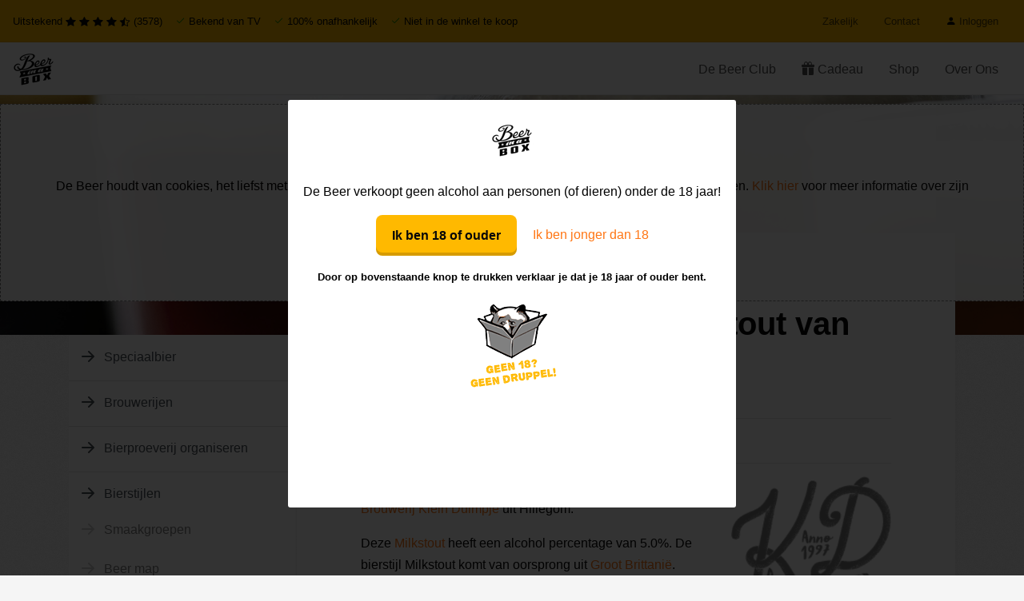

--- FILE ---
content_type: text/css
request_url: https://assets.beerinabox.nl/bcbd5f64e6fe46b39a57b8a4ec687397_assets/e306a5ba3c3c404eb802eebef60eeb83.css
body_size: 533
content:
.processing {
  animation-name: processing;
  animation-duration: 0.7s;
  animation-iteration-count: infinite;
  animation-timing-function: linear;
}

.cookie_age_container {
  background-color: rgba(0,0,0,.8);
  top: 0;
  visibility: visible;
  left: 0;
  bottom: 0;
  right: 0;
  position: fixed;
  z-index: 1050;
}
.acceptcookie_scherm {
  display: block;
  background-color: white;
  border-radius: 3px;
  padding: 25px 15px 15px;
  margin: 15px 20px;
  height: calc(100% - 95px);
  position: relative;
}
@media (min-width: 768px) {
  .acceptcookie_scherm {
	position: absolute;
    width: 560px;
    height: 510px;
    top: 50%;
    left: 50%;
    margin: -235px 0 0 -280px;
  }
}

.acceptcookie_scherm .geen-18-geen-druppel {
 	float: left; 
}
.acceptcookie_scherm span.logo {
  height: 60px;
  width: 60px;
  display: block;
  margin: 0px auto;
  background-color: white;
}



@keyframes processing {
  0% {
    transform: rotate(0deg)
  }
  100% {
    transform: rotate(360deg)
  }
}

ul.socialicons { 
  list-style: none; 
  overflow: auto; 
  width: 335px;
  margin: 0px auto;
  padding 0px;
} 

ul.socialicons li { 
  width: 37px; 
  height: 37px; 
  padding: 0 0 0 0; 
  float: left; 
  margin: 0 16px 0 0;
} 

ul.socialicons li a { 
  width: 37px; 
  height: 37px; 
  display: block; 
  background: url(//assets.bettyblocks.com/bcbd5f64e6fe46b39a57b8a4ec687397_assets/files/social_sprite_beer.png?_=8a995622a6ecf7306c407d6a78d71329) no-repeat; 
} 

ul.socialicons li a.twitter { 
  background-position: -10px -10px; 
}
ul.socialicons li a.twitter:hover { 
  opacity: 0.6; 
}
ul.socialicons li a.facebook { 
  background-position: -58px -10px; 
} 
ul.socialicons li a.facebook:hover { 
  opacity: 0.6; 
} 
ul.socialicons li a.insta { 
  background-position: -110px -10px; 
} 
ul.socialicons li a.insta:hover { 
  opacity: 0.6; 
} 
ul.socialicons li a.youtube { 
  background-position: -161px -10px; 
} 
ul.socialicons li a.youtube:hover { 
  opacity: 0.6; 
} 
ul.socialicons li a.linkedin { 
  background-position: -210px -10px; 
} 
ul.socialicons li a.linkedin:hover { 
  opacity: 0.6; 
} 

.end {
  background-color: #505050;
  padding: 5px 0 0 0;
  margin: 0px;
}

.footer {
 padding-bottom: 0px; 
}

.footer h5 {
 color: #000;
}


a.white {
   color: #fff;
  text-decoration: underline;
}
  a.white:hover {
    color: #fff;
}

.card-img-top {
  display: block;
  max-width: 500px;
  max-height: 256px;
  width: auto;
  height: auto;
  margin: 0px auto;
  padding-top: 10px;
}

--- FILE ---
content_type: text/css
request_url: https://assets.beerinabox.nl/bcbd5f64e6fe46b39a57b8a4ec687397_assets/890795956a694759afcf04f3fe576140.css
body_size: -123
content:
/* Modal */

.c-modal {
  max-width: 410px;
  background-color: #fff;
  box-shadow: 0 0 0 9999px rgba(0, 0, 0, 0.2);
  position: fixed;
  top: 50%;
  left: 0;
  right: 0;
  margin: 0 auto;
  transform: ;
  padding: 30px;
  z-index: 999;
  opacity: 0;
  pointer-events: none;
  transition: 0.2s ease all;
  transform: scale(0.9) translateY(-50%);
  text-align: center;
}

.c-toggle {
  position: absolute;
  top: 0;
  opacity: 0;
  pointer-events: none;
}

.c-toggle:checked {
  top: 0;
  left: 0;
  right: 0;
  bottom: 0;
  cursor: pointer;
  z-index: 6;
  position: absolute;
  height: 100vh;
  width: 100vw;
  pointer-events: all;
}

.c-toggle:checked + .c-modal {
  opacity: 1;
  pointer-events: all;
  transform: scale(1) translateY(-50%);
}

.c-x-toggle {
  position: absolute;
  right: 12px;
  top: 12px;
  line-height: 0;
  font-size: 22px;
  cursor: pointer;
  opacity: 0.2;
  transition: 0.2s ease all;
}

.c-x-toggle:hover {
  opacity: 1;
}

.c-actions {
  margin-top: 25px;
}

.c-actions .btn {
  margin-right: 20px;
	display: inline-block;
	font-weight: 500;
}

.c-actions .btn:last-child {
  margin-right: 0;
}

--- FILE ---
content_type: text/javascript
request_url: https://s3.eu-central-1.wasabisys.com/eu-central-1-bcbd5f64e6fe46b39a57b8a4ec687397/assets/6e0b9cb3d7c148ba9b8d4eeaecc34767.js?_=9a117257edc6a70c22d711b7bddc3041
body_size: 971
content:
document.getElementById('spinner-container').style.display = 'flex';

document.body.style.overflow = 'hidden';

setTimeout(function() {
    document.getElementById('spinner-container').style.display = 'none';
    
    document.body.style.overflow = 'auto';
}, 6000);

let hasScrolledSpinnerShown = false;

window.addEventListener('scroll', function onScroll() {
    const scrollPosition = window.scrollY;
    const totalHeight = document.body.scrollHeight - window.innerHeight;
    const scrolledPercentage = (scrollPosition / totalHeight) * 100;

    if (scrolledPercentage > 2 && !hasScrolledSpinnerShown) {
        hasScrolledSpinnerShown = true;

        document.getElementById('spinner-container').style.display = 'flex';
        document.body.style.overflow = 'hidden';

        setTimeout(function() {
            document.getElementById('spinner-container').style.display = 'none';
            document.body.style.overflow = 'auto'; 
        }, 2000);
    }
});
